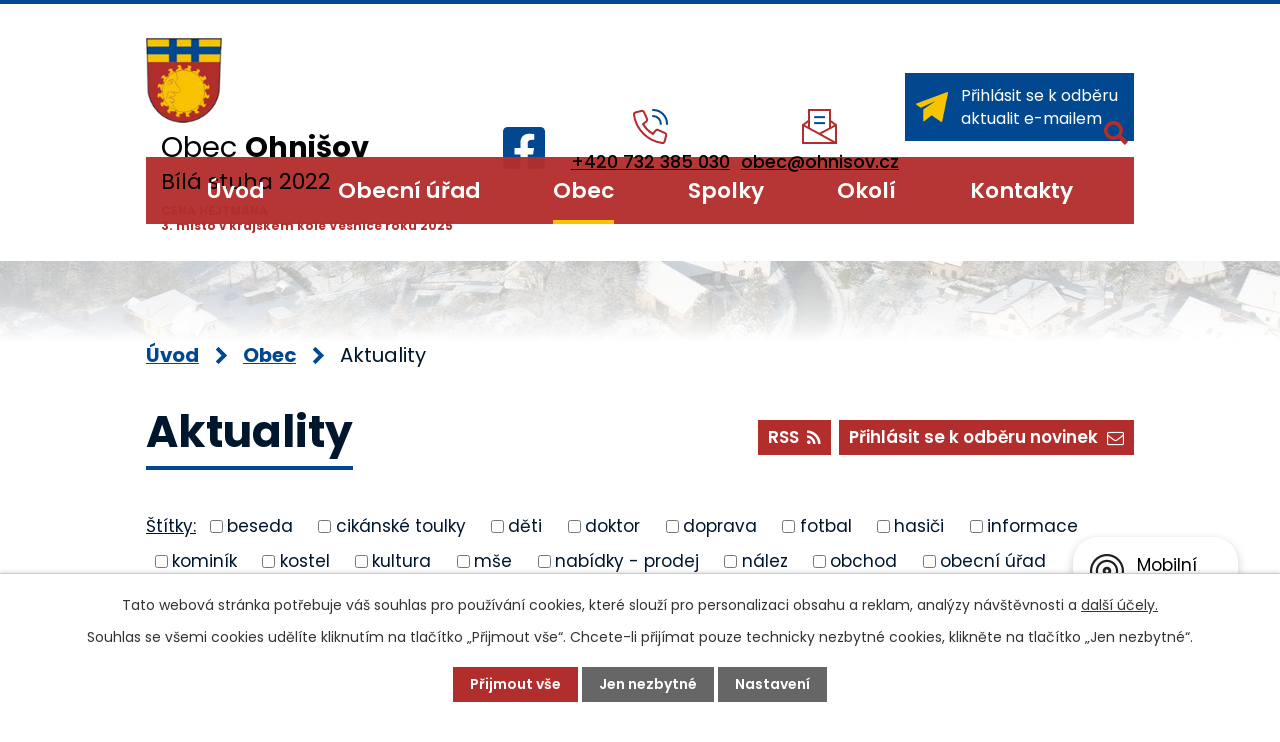

--- FILE ---
content_type: text/html; charset=utf-8
request_url: https://www.ohnisov.cz/aktuality?paginator-page=3&multiTagsRenderer-tags=PO%C5%A0TA
body_size: 13807
content:
<!DOCTYPE html>
<html lang="cs" data-lang-system="cs">
	<head>



		<!--[if IE]><meta http-equiv="X-UA-Compatible" content="IE=EDGE"><![endif]-->
			<meta name="viewport" content="width=device-width, initial-scale=1, user-scalable=yes">
			<meta http-equiv="content-type" content="text/html; charset=utf-8" />
			<meta name="robots" content="index,follow" />
			<meta name="author" content="Antee s.r.o." />
			<meta name="description" content="Obec Ohnišov se nachází v okrese Rychnov nad Kněžnou, kraj Královéhradecký. Ohnišov je podhorská vesnice a je začleněna do dvou mikroregionů: Region Orlické hory a Region Novoměstsko." />
			<meta name="keywords" content="Obec Ohnišov" />
			<meta name="viewport" content="width=device-width, initial-scale=1, user-scalable=yes" />
<title>Aktuality | Obec Ohnišov</title>

		<link rel="stylesheet" type="text/css" href="https://cdn.antee.cz/jqueryui/1.8.20/css/smoothness/jquery-ui-1.8.20.custom.css?v=2" integrity="sha384-969tZdZyQm28oZBJc3HnOkX55bRgehf7P93uV7yHLjvpg/EMn7cdRjNDiJ3kYzs4" crossorigin="anonymous" />
		<link rel="stylesheet" type="text/css" href="/style.php?nid=UVZK&amp;ver=1765958560" />
		<link rel="stylesheet" type="text/css" href="/css/libs.css?ver=1765964607" />
		<link rel="stylesheet" type="text/css" href="https://cdn.antee.cz/genericons/genericons/genericons.css?v=2" integrity="sha384-DVVni0eBddR2RAn0f3ykZjyh97AUIRF+05QPwYfLtPTLQu3B+ocaZm/JigaX0VKc" crossorigin="anonymous" />

		<script src="/js/jquery/jquery-3.0.0.min.js" ></script>
		<script src="/js/jquery/jquery-migrate-3.1.0.min.js" ></script>
		<script src="/js/jquery/jquery-ui.min.js" ></script>
		<script src="/js/jquery/jquery.ui.touch-punch.min.js" ></script>
		<script src="/js/libs.min.js?ver=1765964607" ></script>
		<script src="/js/ipo.min.js?ver=1765964596" ></script>
			<script src="/js/locales/cs.js?ver=1765958560" ></script>

			<script src='https://www.google.com/recaptcha/api.js?hl=cs&render=explicit' ></script>

		<link href="/aktuality?action=atom" type="application/atom+xml" rel="alternate" title="Aktuality">
		<link href="/uredni-deska?action=atom" type="application/atom+xml" rel="alternate" title="Úřední deska">
		<link href="/zpravodaj?action=atom" type="application/atom+xml" rel="alternate" title="Zpravodaj">
		<link href="/obecni-rozhlas?action=atom" type="application/atom+xml" rel="alternate" title="Hlášení rozhlasu">
		<link href="/dotace-archiv?action=atom" type="application/atom+xml" rel="alternate" title="Dotace - archiv">
		<link href="/terminy-svozu?action=atom" type="application/atom+xml" rel="alternate" title="Termíny svozů">
		<link href="/uspechy-obce?action=atom" type="application/atom+xml" rel="alternate" title="Úspěchy obce">
<meta name="format-detection" content="telephone=no">
<link rel="preconnect" href="https://fonts.googleapis.com">
<link rel="preconnect" href="https://fonts.gstatic.com" crossorigin>
<link href="https://fonts.googleapis.com/css2?family=Poppins:wght@400;500;600;700&amp;display=fallback" rel="stylesheet">
<link href="/image.php?nid=810&amp;oid=9803579&amp;width=29" rel="icon" type="image/png">
<link rel="shortcut icon" href="/image.php?nid=810&amp;oid=9803579&amp;width=29">
<script>
ipo.api.live("body", function(el){
//přesun vyhledávání
$(el).find(".elasticSearchForm").appendTo(".header-fulltext");
//funkce pro zobrazování, skrývání vyhledávání a ovládání na desktopu
$(el).find(".elasticSearchForm input[type='text']").on("click change focus", function() {
if ( $(this).val() )
{
$(el).find(".elasticSearchForm").addClass("active");
}
else
{
$(el).find(".elasticSearchForm").removeClass("active");
}
});
});
//funkce pro zobrazování a skrývání vyhledávání
ipo.api.live(".header-fulltext > a", function(el){
var ikonaLupa = $(el).find(".ikona-lupa");
$(el).click(function(e) {
e.preventDefault();
$(this).toggleClass("search-active");
$("body").toggleClass("search-active");
if($(this).hasClass("search-active"))
{
$(ikonaLupa).text('X');
$(ikonaLupa).attr("title","Zavřít vyhledávání");
}
else
{
$(this).removeClass("search-active");
$("body").removeClass("search-active");
$(ikonaLupa).attr("title","Otevřít vyhledávání");
$(".elasticSearchForm input[type=text]").val("");
}
$(".elasticSearchForm input[type=text]").focus();
});
});
//zjištění počet položek submenu
ipo.api.live('#ipotopmenuwrapper ul.topmenulevel2', function(el) {
$(el).find("> li").each(function( index, es ) {
if(index == 9)
{
$(el).addClass("two-column");
}
});
});
//označení položek, které mají submenu
ipo.api.live('#ipotopmenu ul.topmenulevel1 li.topmenuitem1', function(el) {
var submenu = $(el).find("ul.topmenulevel2");
if (window.innerWidth <= 1024)
{
if (submenu.length)
{
$(el).addClass("hasSubmenu");
$(el).find("> a").after("<span class='open-submenu' />");
}
}
});
//wrapnutí spanu do poležek první úrovně
ipo.api.live('#ipotopmenu ul.topmenulevel1 li.topmenuitem1 > a', function(el) {
if (window.innerWidth <= 1024)
{
$(el).wrapInner("<span>");
}
});
//rozbaleni menu
$(function() {
if (window.innerWidth <= 1024)
{
$(".topmenulevel1 > li.hasSubmenu").each(function( index, es ) {
if( $(es).hasClass("active") )
{
$(".topmenulevel1 > li.hasSubmenu.active ul.topmenulevel2").css("display","block");
$(".topmenulevel1 > li.hasSubmenu.active .open-submenu").addClass("see-more");
}
$(es).find(".open-submenu").click(function(e) {
if( $(es).hasClass("active") && $(this).hasClass("see-more") )
{
$(this).removeClass("see-more");
$(es).find("ul.topmenulevel2").css("display","none");
}
else{
$(this).toggleClass("see-more");
if($(this).hasClass("see-more")) {
$("ul.topmenulevel2").css("display","none");
$(this).next("ul.topmenulevel2").css("display","block");
$(".topmenulevel1 > li > a").removeClass("see-more");
$(this).addClass("see-more");
} else {
$(this).removeClass("see-more");
$(this).next("ul.topmenulevel2").css("display","none");
}
}
});
});
}
});
ipo.api.live("body", function(el){
//přidání třídy action-button
$(el).find(".backlink").addClass("action-button");
//přesun patičky
$(el).find("#ipocopyright").insertAfter("#ipocontainer");
});
</script>


<link rel="preload" href="/image.php?nid=810&amp;oid=9803580&amp;width=95" as="image">
	</head>

	<body id="page44381" class="subpage44381 subpage4977770"
			
			data-nid="810"
			data-lid="CZ"
			data-oid="44381"
			data-layout-pagewidth="1024"
			
			data-slideshow-timer="3"
			
						
				
				data-layout="responsive" data-viewport_width_responsive="1024"
			>



							<div id="snippet-cookiesConfirmation-euCookiesSnp">			<div id="cookieChoiceInfo" class="cookie-choices-info template_1">
					<p>Tato webová stránka potřebuje váš souhlas pro používání cookies, které slouží pro personalizaci obsahu a reklam, analýzy návštěvnosti a 
						<a class="cookie-button more" href="https://navody.antee.cz/cookies" target="_blank">další účely.</a>
					</p>
					<p>
						Souhlas se všemi cookies udělíte kliknutím na tlačítko „Přijmout vše“. Chcete-li přijímat pouze technicky nezbytné cookies, klikněte na tlačítko „Jen nezbytné“.
					</p>
				<div class="buttons">
					<a class="cookie-button action-button ajax" id="cookieChoiceButton" rel=”nofollow” href="/aktuality?multiTagsRenderer-tags=PO%C5%A0TA&amp;paginator-page=3&amp;do=cookiesConfirmation-acceptAll">Přijmout vše</a>
					<a class="cookie-button cookie-button--settings action-button ajax" rel=”nofollow” href="/aktuality?multiTagsRenderer-tags=PO%C5%A0TA&amp;paginator-page=3&amp;do=cookiesConfirmation-onlyNecessary">Jen nezbytné</a>
					<a class="cookie-button cookie-button--settings action-button ajax" rel=”nofollow” href="/aktuality?multiTagsRenderer-tags=PO%C5%A0TA&amp;paginator-page=3&amp;do=cookiesConfirmation-openSettings">Nastavení</a>
				</div>
			</div>
</div>				<div id="ipocontainer">

			<div class="menu-toggler">

				<span>Menu</span>
				<span class="genericon genericon-menu"></span>
			</div>

			<span id="back-to-top">

				<i class="fa fa-angle-up"></i>
			</span>

			<div id="ipoheader">

				<div class="header-inner__container">
	<div class="row header-inner flex-container layout-container">
		<div class="logo">
			<a title="Obec Ohnišov" href="/" class="header-logo">
				<span class="znak">
					<img src="/image.php?nid=810&amp;oid=9803580&amp;width=95" width="95" height="106" alt="Obec Ohnišov">
				</span>
				<span class="nazev-obce">
					<span>Obec <strong>Ohnišov</strong></span>
					<span>Bílá stuha 2022</span>
					<span class="oceneni-hejtman">CENA HEJTMANA<br> 3. místo v krajském kole Vesnice roku 2025</span>
				</span>
			</a>
		</div>
		<div class="header-fb">
			<a title="Najdete nás na Facebooku" class="tooltip" href="https://www.facebook.com/profile.php?id=100057436209680" target="_blank" rel="noopener noreferrer">
				<svg xmlns="http://www.w3.org/2000/svg" width="42.2" height="42.2" viewbox="0 0 42.2 42.2"><path data-name="Icon awesome-facebook-square" d="M37.7 2.3H4.5A4.5 4.5 0 0 0 0 6.8v33.1a4.5 4.5 0 0 0 4.5 4.6h13V30h-6v-6.7h6v-5.2c0-5.8 3.4-9 8.8-9a36 36 0 0 1 5.2.4v5.7h-3c-2.8 0-3.7 1.8-3.7 3.7v4.4h6.4l-1 6.7h-5.4v14.4h12.9a4.5 4.5 0 0 0 4.5-4.6V6.8a4.5 4.5 0 0 0-4.5-4.5Z" transform="translate(0 -2.3)" fill="#014890"></path></svg>
				<span>Facebook</span>
			</a>
		</div>
		<div class="header-kontakt flex-container">
			<a href="tel:+420732385030">
				<svg xmlns="http://www.w3.org/2000/svg" width="34.5" height="34.5" viewbox="0 0 34.5 34.5"><g fill="none" stroke-linecap="square" stroke-miterlimit="10" stroke-width="2"><path data-name="Path 233" d="M28 2a13.6 13.6 0 0 1 13.6 13.6" transform="translate(1 1) translate(-9.1 -2)" stroke="#014890"></path><path data-name="Path 234" d="M28 10a7.5 7.5 0 0 1 7.5 7.5" transform="translate(1 1) translate(-9.1 -4)" stroke="#014890"></path><path data-name="Path 235" d="m24.2 22.6-2.6 3.2a27.3 27.3 0 0 1-9.7-9.7l3.2-2.6a2.2 2.2 0 0 0 .7-2.6l-3-6.6a2.2 2.2 0 0 0-2.5-1.2L4.7 4.5A2.2 2.2 0 0 0 3 7a32.6 32.6 0 0 0 27.7 27.7 2.2 2.2 0 0 0 2.5-1.6l1.4-5.6a2.2 2.2 0 0 0-1.2-2.6l-6.6-3a2.2 2.2 0 0 0-2.6.7Z" transform="translate(1 1) translate(-3 -2.2)" stroke="#b22e2c"></path></g></svg>
				<span>+420 732 385 030</span>
			</a>
			<a href="mailto:obec@ohnisov.cz">
				<svg xmlns="http://www.w3.org/2000/svg" width="35.2" height="35.2" viewbox="0 0 35.2 35.2"><g transform="translate(1 1)" fill="none" stroke-miterlimit="10" stroke-width="2"><path data-name="Path 236" d="m8 16.2-6 4.4v18.1h33.2V20.6l-6-4.4" transform="translate(-2 -5.5)" stroke="#b22e2c"></path><path data-name="Path 237" d="M10 20.4V2h21.1v18.4" transform="translate(-4 -2)" stroke="#b22e2c"></path><path data-name="Line 18" transform="translate(.2 15.2)" stroke="#b22e2c" d="M0 0 33 18"></path><path data-name="Line 19" transform="translate(16.2 15.2)" stroke="#b22e2c" d="M17 0 0 9"></path><path data-name="Line 20" transform="translate(12.2 7.2)" stroke="#014890" stroke-linecap="square" d="M0 0 9 0"></path><path data-name="Line 21" transform="translate(12.2 13.2)" stroke="#014890" stroke-linecap="square" d="M0 0 9 0"></path></g></svg>
				<span>obec@ohnisov.cz</span>
			</a>
		</div>
		<div class="header-odber">
			<a class="action-button" href="/aktuality?action=addSubscriber">
				<svg xmlns="http://www.w3.org/2000/svg" width="31.4" height="30" viewbox="0 0 31.4 30"><path data-name="Path 238" d="M33.4 3.6a.7.7 0 0 0-.1-.3.8.8 0 0 0-.2-.1.6.6 0 0 0 0-.1.7.7 0 0 0-.3 0 .7.7 0 0 0-.2 0 .7.7 0 0 0-.1 0l-30 11.4a.7.7 0 0 0-.2 1.2l4.4 3.1 14.6-6.9-12.2 8.6v11a.7.7 0 0 0 .4.7.7.7 0 0 0 .3 0 .7.7 0 0 0 .5-.1l7-5.8 9.2 6.5a.7.7 0 0 0 1.2-.4l5.7-28.5v-.1a.7.7 0 0 0 0-.2Z" fill="#f8c301" transform="translate(-2 -3)"></path></svg>
				<span>Přihlásit se k odběru <br>aktualit e-mailem</span>
			</a>
		</div>
		<div class="header-fulltext">
			<a href="#"><span title="Otevřít vyhledávání" class="ikona-lupa">Ikona</span></a>
		</div>
	</div>
</div>



<div class="subpage-background">
	
		 
		<div class="boxImage">
			<div style="background-image:url(/image.php?oid=10557052&amp;nid=810&amp;width=2000);">image</div>
		</div>
		 
		
	
</div>			</div>

			<div id="ipotopmenuwrapper">

				<div id="ipotopmenu">
<h4 class="hiddenMenu">Horní menu</h4>
<ul class="topmenulevel1"><li class="topmenuitem1 noborder" id="ipomenu9783836"><a href="/">Úvod</a></li><li class="topmenuitem1" id="ipomenu44374"><a href="/obecni-urad">Obecní úřad</a><ul class="topmenulevel2"><li class="topmenuitem2" id="ipomenu44375"><a href="/zakladni-informace">Základní informace</a></li><li class="topmenuitem2" id="ipomenu44376"><a href="/popis-uradu">Popis úřadu</a></li><li class="topmenuitem2" id="ipomenu4917038"><a href="/povinne-informace">Povinně zveřejňované informace</a></li><li class="topmenuitem2" id="ipomenu44377"><a href="/poskytovani-informaci">Poskytování informací, příjem podání</a><ul class="topmenulevel3"><li class="topmenuitem3" id="ipomenu2148156"><a href="/poskytnute-info">Informace poskytnuté na základě žádosti</a></li></ul></li><li class="topmenuitem2" id="ipomenu44380"><a href="/e-podatelna">Elektronická podatelna</a></li><li class="topmenuitem2" id="ipomenu44378"><a href="/vyhlasky-zakony">Vyhlášky (poplatky), předpisy, směrnice, řády, ceníky, usnesení zastupitelstva, zákony</a></li><li class="topmenuitem2" id="ipomenu1214821"><a href="/uredni-deska">Úřední deska</a></li><li class="topmenuitem2" id="ipomenu1776117"><a href="/zaverecni-ucet">Závěrečný účet obce</a></li><li class="topmenuitem2" id="ipomenu9799547"><a href="https://cro.justice.cz/" target="_blank">Registr oznámení</a></li><li class="topmenuitem2" id="ipomenu5650567"><a href="/verejne-zakazky">Veřejné zakázky</a></li><li class="topmenuitem2" id="ipomenu4280034"><a href="/zadosti-formulare">Žádosti a formuláře</a></li><li class="topmenuitem2" id="ipomenu1589287"><a href="/czechpoint">Czechpoint</a></li></ul></li><li class="topmenuitem1 active" id="ipomenu4977770"><a href="/obec">Obec</a><ul class="topmenulevel2"><li class="topmenuitem2 active" id="ipomenu44381"><a href="/aktuality">Aktuality</a></li><li class="topmenuitem2" id="ipomenu4133216"><a href="/zpravodaj">Zpravodaj</a></li><li class="topmenuitem2" id="ipomenu4924121"><a href="/obecni-rozhlas">Hlášení rozhlasu</a></li><li class="topmenuitem2" id="ipomenu4917200"><a href="/fotogalerie">Fotogalerie</a></li><li class="topmenuitem2" id="ipomenu8756821"><a href="/fotbalove-hriste-kabiny">Fotbalové hřiště - kabiny</a></li><li class="topmenuitem2" id="ipomenu3973719"><a href="/pracovni-doby">Otevírací doby</a></li><li class="topmenuitem2" id="ipomenu2649557"><a href="/odpadove-hospodarstvi">Odpadové hospodářství</a></li><li class="topmenuitem2" id="ipomenu5044104"><a href="/mistni-knihovna">Místní knihovna</a></li><li class="topmenuitem2" id="ipomenu9784007"><a href="https://www.zsamsohnisov.cz/" target="_blank">ZŠ a MŠ</a></li><li class="topmenuitem2" id="ipomenu7999022"><a href="/dokumenty">Dokumenty</a></li><li class="topmenuitem2" id="ipomenu10404812"><a href="/dotace">Dotace</a></li><li class="topmenuitem2" id="ipomenu6251052"><a href="/gdpr">GDPR</a></li><li class="topmenuitem2" id="ipomenu5533218"><a href="/uzemni-planovani">Územní plánování</a></li><li class="topmenuitem2" id="ipomenu8329071"><a href="/mobilni-rozhlas">Mobilní Rozhlas</a></li><li class="topmenuitem2" id="ipomenu11736368"><a href="/kostel">KOSTEL</a></li></ul></li><li class="topmenuitem1" id="ipomenu4954705"><a href="/spolky-a-kluby">Spolky</a><ul class="topmenulevel2"><li class="topmenuitem2" id="ipomenu4924791"><a href="http://www.ohnivacek.cz/" target="_blank">SDH Ohnišov</a></li><li class="topmenuitem2" id="ipomenu6812161"><a href="https://www.skohajo.cz/" target="_blank">SK Ohájo Ohnišov, z.s.</a></li><li class="topmenuitem2" id="ipomenu4924804"><a href="/klub-toulky">Sportovní klub TOULKY</a></li><li class="topmenuitem2" id="ipomenu1227756"><a href="/myslivci">Myslivecké sdružení</a></li><li class="topmenuitem2" id="ipomenu7317737"><a href="https://www.facebook.com/groups/klubohnivec/" target="_blank">Dětský klub Ohnivec</a></li></ul></li><li class="topmenuitem1" id="ipomenu4954903"><a href="/virtual-prohlidka">Okolí</a><ul class="topmenulevel2"><li class="topmenuitem2" id="ipomenu4954908"><a href="http://www.virtualtravel.cz/export/ohnisov" target="_blank">Virtuální prohlídka</a></li></ul></li><li class="topmenuitem1" id="ipomenu9783856"><a href="/kontakty">Kontakty</a></li></ul>
					<div class="cleartop"></div>
				</div>
			</div>
			<div id="ipomain">
				<div class="elasticSearchForm elasticSearch-container" id="elasticSearch-form-9825772" >
	<h4 class="newsheader">Vyhledat</h4>
	<div class="newsbody">
<form action="/aktuality?multiTagsRenderer-tags=PO%C5%A0TA&amp;paginator-page=3&amp;do=mainSection-elasticSearchForm-9825772-form-submit" method="post" id="frm-mainSection-elasticSearchForm-9825772-form">
<label hidden="" for="frmform-q">Fulltextové vyhledávání</label><input type="text" placeholder="Vyhledat v textu" autocomplete="off" name="q" id="frmform-q" value=""> 			<input type="submit" value="Hledat" class="action-button">
			<div class="elasticSearch-autocomplete"></div>
</form>
	</div>
</div>

<script >

	app.index.requireElasticSearchAutocomplete('frmform-q', "\/vyhledat?do=autocomplete");
</script>

				<div id="ipomainframe">
					<div id="ipopage">
<div id="iponavigation">
	<h5 class="hiddenMenu">Drobečková navigace</h5>
	<p>
			<a href="/">Úvod</a> <span class="separator">&gt;</span>
			<a href="/obec">Obec</a> <span class="separator">&gt;</span>
			<span class="currentPage">Aktuality</span>
	</p>

</div>
						<div class="ipopagetext">
							<div class="blog view-default content divided_bg with-subscribe">
								
								<h1>Aktuality</h1>

<div id="snippet--flash"></div>
								
																	
<div class="subscribe-toolbar">
		<a href="/aktuality?action=addSubscriber" class="action-button"><i class="fa fa-envelope-o"></i> Přihlásit se k odběru novinek</a>
	<a href="/aktuality?action=atom" class="action-button tooltip" data-tooltip-content="#tooltip-content"><i class="fa fa-rss"></i> RSS</a>
	<div class="tooltip-wrapper">

		<span id="tooltip-content">Více informací naleznete <a href=/aktuality?action=rssGuide>zde</a>.</span>
	</div>
</div>
<hr class="cleaner">
	<div class="paragraph">
					</div>
			<div class="tags table-row auto type-tags">
<form action="/aktuality?multiTagsRenderer-tags=PO%C5%A0TA&amp;paginator-page=3&amp;do=multiTagsRenderer-multiChoiceTags-submit" method="post" id="frm-multiTagsRenderer-multiChoiceTags">
			<a class="box-by-content" href="/aktuality?paginator-page=3" title="Ukázat všechny články">Štítky:</a>
<span><input type="checkbox" name="tags[]" id="frm-multiTagsRenderer-multiChoiceTagsiChoiceTags-tags-0" value="beseda"><label for="frm-multiTagsRenderer-multiChoiceTagsiChoiceTags-tags-0">beseda</label><br></span><span><input type="checkbox" name="tags[]" id="frm-multiTagsRenderer-multiChoiceTagsiChoiceTags-tags-1" value="cikánské toulky"><label for="frm-multiTagsRenderer-multiChoiceTagsiChoiceTags-tags-1">cikánské toulky</label><br></span><span><input type="checkbox" name="tags[]" id="frm-multiTagsRenderer-multiChoiceTagsiChoiceTags-tags-2" value="děti"><label for="frm-multiTagsRenderer-multiChoiceTagsiChoiceTags-tags-2">děti</label><br></span><span><input type="checkbox" name="tags[]" id="frm-multiTagsRenderer-multiChoiceTagsiChoiceTags-tags-3" value="doktor"><label for="frm-multiTagsRenderer-multiChoiceTagsiChoiceTags-tags-3">doktor</label><br></span><span><input type="checkbox" name="tags[]" id="frm-multiTagsRenderer-multiChoiceTagsiChoiceTags-tags-4" value="doprava"><label for="frm-multiTagsRenderer-multiChoiceTagsiChoiceTags-tags-4">doprava</label><br></span><span><input type="checkbox" name="tags[]" id="frm-multiTagsRenderer-multiChoiceTagsiChoiceTags-tags-5" value="fotbal"><label for="frm-multiTagsRenderer-multiChoiceTagsiChoiceTags-tags-5">fotbal</label><br></span><span><input type="checkbox" name="tags[]" id="frm-multiTagsRenderer-multiChoiceTagsiChoiceTags-tags-6" value="hasiči"><label for="frm-multiTagsRenderer-multiChoiceTagsiChoiceTags-tags-6">hasiči</label><br></span><span><input type="checkbox" name="tags[]" id="frm-multiTagsRenderer-multiChoiceTagsiChoiceTags-tags-7" value="informace"><label for="frm-multiTagsRenderer-multiChoiceTagsiChoiceTags-tags-7">informace</label><br></span><span><input type="checkbox" name="tags[]" id="frm-multiTagsRenderer-multiChoiceTagsiChoiceTags-tags-8" value="kominík"><label for="frm-multiTagsRenderer-multiChoiceTagsiChoiceTags-tags-8">kominík</label><br></span><span><input type="checkbox" name="tags[]" id="frm-multiTagsRenderer-multiChoiceTagsiChoiceTags-tags-9" value="kostel"><label for="frm-multiTagsRenderer-multiChoiceTagsiChoiceTags-tags-9">kostel</label><br></span><span><input type="checkbox" name="tags[]" id="frm-multiTagsRenderer-multiChoiceTagsiChoiceTags-tags-10" value="kultura"><label for="frm-multiTagsRenderer-multiChoiceTagsiChoiceTags-tags-10">kultura</label><br></span><span><input type="checkbox" name="tags[]" id="frm-multiTagsRenderer-multiChoiceTagsiChoiceTags-tags-11" value="mše"><label for="frm-multiTagsRenderer-multiChoiceTagsiChoiceTags-tags-11">mše</label><br></span><span><input type="checkbox" name="tags[]" id="frm-multiTagsRenderer-multiChoiceTagsiChoiceTags-tags-12" value="nabídky - prodej"><label for="frm-multiTagsRenderer-multiChoiceTagsiChoiceTags-tags-12">nabídky - prodej</label><br></span><span><input type="checkbox" name="tags[]" id="frm-multiTagsRenderer-multiChoiceTagsiChoiceTags-tags-13" value="nález"><label for="frm-multiTagsRenderer-multiChoiceTagsiChoiceTags-tags-13">nález</label><br></span><span><input type="checkbox" name="tags[]" id="frm-multiTagsRenderer-multiChoiceTagsiChoiceTags-tags-14" value="obchod"><label for="frm-multiTagsRenderer-multiChoiceTagsiChoiceTags-tags-14">obchod</label><br></span><span><input type="checkbox" name="tags[]" id="frm-multiTagsRenderer-multiChoiceTagsiChoiceTags-tags-15" value="obecní úřad"><label for="frm-multiTagsRenderer-multiChoiceTagsiChoiceTags-tags-15">obecní úřad</label><br></span><span><input type="checkbox" name="tags[]" id="frm-multiTagsRenderer-multiChoiceTagsiChoiceTags-tags-16" value="obecní vodovod"><label for="frm-multiTagsRenderer-multiChoiceTagsiChoiceTags-tags-16">obecní vodovod</label><br></span><span><input type="checkbox" name="tags[]" id="frm-multiTagsRenderer-multiChoiceTagsiChoiceTags-tags-17" value="odpady"><label for="frm-multiTagsRenderer-multiChoiceTagsiChoiceTags-tags-17">odpady</label><br></span><span><input type="checkbox" name="tags[]" id="frm-multiTagsRenderer-multiChoiceTagsiChoiceTags-tags-18" value="odstávka el. energie"><label for="frm-multiTagsRenderer-multiChoiceTagsiChoiceTags-tags-18">odstávka el. energie</label><br></span><span><input type="checkbox" name="tags[]" id="frm-multiTagsRenderer-multiChoiceTagsiChoiceTags-tags-19" value="Ohniváček"><label for="frm-multiTagsRenderer-multiChoiceTagsiChoiceTags-tags-19">Ohniváček</label><br></span><span><input type="checkbox" name="tags[]" id="frm-multiTagsRenderer-multiChoiceTagsiChoiceTags-tags-20" checked value="POŠTA"><label for="frm-multiTagsRenderer-multiChoiceTagsiChoiceTags-tags-20">POŠTA</label><br></span><span><input type="checkbox" name="tags[]" id="frm-multiTagsRenderer-multiChoiceTagsiChoiceTags-tags-21" value="pozvánky"><label for="frm-multiTagsRenderer-multiChoiceTagsiChoiceTags-tags-21">pozvánky</label><br></span><span><input type="checkbox" name="tags[]" id="frm-multiTagsRenderer-multiChoiceTagsiChoiceTags-tags-22" value="prodejna"><label for="frm-multiTagsRenderer-multiChoiceTagsiChoiceTags-tags-22">prodejna</label><br></span><span><input type="checkbox" name="tags[]" id="frm-multiTagsRenderer-multiChoiceTagsiChoiceTags-tags-23" value="škola"><label for="frm-multiTagsRenderer-multiChoiceTagsiChoiceTags-tags-23">škola</label><br></span><span><input type="checkbox" name="tags[]" id="frm-multiTagsRenderer-multiChoiceTagsiChoiceTags-tags-24" value="služby"><label for="frm-multiTagsRenderer-multiChoiceTagsiChoiceTags-tags-24">služby</label><br></span><span><input type="checkbox" name="tags[]" id="frm-multiTagsRenderer-multiChoiceTagsiChoiceTags-tags-25" value="sport"><label for="frm-multiTagsRenderer-multiChoiceTagsiChoiceTags-tags-25">sport</label><br></span><span><input type="checkbox" name="tags[]" id="frm-multiTagsRenderer-multiChoiceTagsiChoiceTags-tags-26" value="úřad"><label for="frm-multiTagsRenderer-multiChoiceTagsiChoiceTags-tags-26">úřad</label><br></span><span><input type="checkbox" name="tags[]" id="frm-multiTagsRenderer-multiChoiceTagsiChoiceTags-tags-27" value="válka na Ukrajině"><label for="frm-multiTagsRenderer-multiChoiceTagsiChoiceTags-tags-27">válka na Ukrajině</label><br></span><span><input type="checkbox" name="tags[]" id="frm-multiTagsRenderer-multiChoiceTagsiChoiceTags-tags-28" value="Velikonoce"><label for="frm-multiTagsRenderer-multiChoiceTagsiChoiceTags-tags-28">Velikonoce</label><br></span><span><input type="checkbox" name="tags[]" id="frm-multiTagsRenderer-multiChoiceTagsiChoiceTags-tags-29" value="voda"><label for="frm-multiTagsRenderer-multiChoiceTagsiChoiceTags-tags-29">voda</label><br></span><span><input type="checkbox" name="tags[]" id="frm-multiTagsRenderer-multiChoiceTagsiChoiceTags-tags-30" value="volby"><label for="frm-multiTagsRenderer-multiChoiceTagsiChoiceTags-tags-30">volby</label><br></span><span><input type="checkbox" name="tags[]" id="frm-multiTagsRenderer-multiChoiceTagsiChoiceTags-tags-31" value="ztráty a nálezy"><label for="frm-multiTagsRenderer-multiChoiceTagsiChoiceTags-tags-31">ztráty a nálezy</label><br></span> <input type="submit" class="action-button" name="filter" id="frmmultiChoiceTags-filter" value="Filtrovat"> </form>
	</div>
	<script >
	$(document).ready(function() {
		$('.tags-selection select[multiple]').select2({
			placeholder: 'Vyberte štítky',
		  	width: '300px'
		});
		$('#frmmultiSelectTags-tags').change(function() {
			$('#frm-multiTagsRenderer-multiSelectTags input[type="submit"]').click();
		});
		$('#frm-multiTagsRenderer-multiChoiceTags input[type="checkbox"]').change(function() {
			$('#frm-multiTagsRenderer-multiChoiceTags input[type="submit"]').click();
		});
	})
</script>
<div class="content-paginator clearfix">
	<div class="content-paginator-wrapper">
		<a href="/aktuality?paginator-page=2&amp;multiTagsRenderer-tags=PO%C5%A0TA" class="paginator-prev paginator-button" title="Novější" rel="prev">
			<span class="paginator-button-icon">&larr;</span><span class="paginator-button-text">Novější</span>
		</a>
			<a href="/aktuality?multiTagsRenderer-tags=PO%C5%A0TA" class="paginator-step"  style="max-width: 103px">
				1
			</a>
			<a href="/aktuality?paginator-page=2&amp;multiTagsRenderer-tags=PO%C5%A0TA" class="paginator-step" rel="prev" style="max-width: 103px">
				2
			</a>
			<span class="paginator-current" style="max-width: 103px">3</span>
			<a href="/aktuality?paginator-page=4&amp;multiTagsRenderer-tags=PO%C5%A0TA" class="paginator-step" rel="next" style="max-width: 103px">
				4
			</a>
			<a href="/aktuality?paginator-page=5&amp;multiTagsRenderer-tags=PO%C5%A0TA" class="paginator-step"  style="max-width: 103px">
				5
			</a>
		<a href="/aktuality?paginator-page=4&amp;multiTagsRenderer-tags=PO%C5%A0TA" class="paginator-next paginator-button" title="Starší" rel="next">
			<span class="paginator-button-text">Starší</span><span class="paginator-button-icon">&rarr;</span>
		</a>
	</div>
</div>


<div class="articles">
		<div class="article" data-article-id="504487" data-article-tags="POŠTA, informace">
			<h2><a href="/aktuality/oznameni-ceska-posta">Oznámení - Česká pošta</a></h2>
			<p class="dueDate">

				<span>Datum konání: 6. 11. 2020</span>
			</p>
			<div class="articleText">
					<a href="/aktuality/oznameni-ceska-posta">
						<img alt="Oznámení Česká pošta, s.p." class="show-detail rightFloat introImage" loading="lazy" width="238" height="182" data-src="/image.php?nid=810&amp;oid=5835110&amp;width=238&amp;height=182">
					</a>
				<p>V pátek 6.11.2020 bude mít pobočka České pošty, s.p. v Ohnišově z provozních důvodů ZAVŘENO. </p>
				<a href="/aktuality/oznameni-ceska-posta" class="morelink action-button">
					Více
				</a>
			</div>
			<hr class="cleaner">
					<div class="leftFooter">
				<span class="author">Autor: LDr</span>
					<span class="published">Publikováno 5. 11. 2020 9:27</span>
			</div>
				<div class="rightFooter">
				</div>
				<hr class="cleaner">
	</div>
		<div class="article" data-article-id="491436" data-article-tags="POŠTA, informace, obchod, úřad">
			<h2><a href="/aktuality/omezeni-planovana-odstavka-dodavky-elektriny-dne-1692020">Omezení - PLÁNOVANÁ ODSTÁVKA DODÁVKY ELEKTŘINY DNE 16.9.2020</a></h2>
			<p class="dueDate">

				<span>Datum konání: 16. 9. 2020</span>
			</p>
			<div class="articleText">
				<p>Z důvodu plánované odstávky el. energie v části obce (viz níže) bude mít Obecní úřad Ohnišov 16.9.2020 celý den ZAVŘENO. Ze stejného důvodu bude tento den ZAVŘENA i pobočka České pošty a v obchodě se smíšeným zbožím budou prodávat pouze od 7 do 10.30 hodin. </p>
				<a href="/aktuality/omezeni-planovana-odstavka-dodavky-elektriny-dne-1692020" class="morelink action-button">
					Více
				</a>
			</div>
			<hr class="cleaner">
					<div class="leftFooter">
				<span class="author">Autor: LDr</span>
					<span class="published">Publikováno 14. 9. 2020 13:19</span>
			</div>
				<div class="rightFooter">
				</div>
				<hr class="cleaner">
	</div>
		<div class="article" data-article-id="474889" data-article-tags="POŠTA, informace, obecní úřad">
			<h2><a href="/aktuality/pripomenuti-odstavka-el-energie-a-souvisejici-omezeni">Připomenutí - odstávka el. energie a související omezení</a></h2>
			<p class="dueDate">

				<span>Datum konání: 24. 6. 2020</span>
			</p>
			<div class="articleText">
				<p></p>
				<a href="/aktuality/pripomenuti-odstavka-el-energie-a-souvisejici-omezeni" class="morelink action-button">
					Více
				</a>
			</div>
			<hr class="cleaner">
					<div class="leftFooter">
				<span class="author">Autor: LDr</span>
					<span class="published">Publikováno 22. 6. 2020 13:01</span>
			</div>
				<div class="rightFooter">
				</div>
				<hr class="cleaner">
	</div>
		<div class="article" data-article-id="448849" data-article-tags="POŠTA, informace">
			<h2><a href="/aktuality/oznameni-koronavirus">Oznámení - koronavirus</a></h2>
			<p class="dueDate">

				<span>Datum konání: 18. 3. 2020</span>
				<span> - 6. 4. 2020</span>
			</p>
			<div class="articleText">
				<p>Oznamujeme občanům, že na základě rozhodnutí vlády a z rozhodnutí hejtmana Královéhradeckého kraje je povinné nošení roušek nebo podobných ochranných prostředků dýchacích cest na veřejnosti. Od čtvrtka 19.3.</p>
				<a href="/aktuality/oznameni-koronavirus" class="morelink action-button">
					Více
				</a>
			</div>
			<hr class="cleaner">
					<div class="leftFooter">
				<span class="author">Autor: LDr</span>
					<span class="published">Publikováno 18. 3. 2020 15:54</span>
			</div>
				<div class="rightFooter">
				</div>
				<hr class="cleaner">
	</div>
		<div class="article" data-article-id="421167" data-article-tags="POŠTA">
			<h2><a href="/aktuality/zmena-oteviraci-doby-pobocky-ceske-posty-v-ohnisove-312-5122019">Změna otevírací doby pobočky České pošty v Ohnišově 3.12.-5.12.2019</a></h2>
			<p class="dueDate">

				<span>Datum konání: 3. 12. 2019</span>
				<span> - 5. 12. 2019</span>
			</p>
			<div class="articleText">
					<a href="/aktuality/zmena-oteviraci-doby-pobocky-ceske-posty-v-ohnisove-312-5122019">
						<img alt="Oznámení Česká pošta, s.p." class="show-detail rightFloat introImage" loading="lazy" width="238" height="182" data-src="/image.php?nid=810&amp;oid=5835110&amp;width=238&amp;height=182">
					</a>
				<p>V úterý 3.12.2019 bude mít pobočka České pošty v Ohnišově otevřeno odpoledne od 13 do 15 hodin, ve středu 4.12.2019 jen dopoledne od 8 do 10 hodin a ve čtvrtek 5.12.2019 jen odpoledne od 13 do 15 hodin.</p>
				<a href="/aktuality/zmena-oteviraci-doby-pobocky-ceske-posty-v-ohnisove-312-5122019" class="morelink action-button">
					Více
				</a>
			</div>
			<hr class="cleaner">
					<div class="leftFooter">
				<span class="author">Autor: LDr</span>
					<span class="published">Publikováno 27. 11. 2019 9:44</span>
			</div>
				<div class="rightFooter">
				</div>
				<hr class="cleaner">
	</div>
		<div class="article" data-article-id="342819" data-article-tags="POŠTA">
			<h2><a href="/aktuality/zmena-oteviraci-doby-pobocky-ceske-posty-v-ohnisove-1012-11122018">Změna otevírací doby pobočky České pošty v Ohnišově 10.12.-11.12.2018</a></h2>
			<p class="dueDate">

				<span>Datum konání: 10. 12. 2018</span>
				<span> - 11. 12. 2018</span>
			</p>
			<div class="articleText">
					<a href="/aktuality/zmena-oteviraci-doby-pobocky-ceske-posty-v-ohnisove-1012-11122018">
						<img alt="Oznámení Česká pošta, s.p." class="show-detail rightFloat introImage" loading="lazy" width="238" height="182" data-src="/image.php?nid=810&amp;oid=5835110&amp;width=238&amp;height=182">
					</a>
				<p>V pondělí 10.12.2018 bude mít pobočka České pošty v Ohnišově otevřeno odpoledne od 13 do 15 hodin a v úterý 11.12.2018 jen dopoledne od 8 do 10 hodin. </p>
				<a href="/aktuality/zmena-oteviraci-doby-pobocky-ceske-posty-v-ohnisove-1012-11122018" class="morelink action-button">
					Více
				</a>
			</div>
			<hr class="cleaner">
					<div class="leftFooter">
				<span class="author">Autor: LDr</span>
					<span class="published">Publikováno 26. 11. 2018 16:01</span>
			</div>
				<div class="rightFooter">
				</div>
				<hr class="cleaner">
	</div>
		<div class="article" data-article-id="342811" data-article-tags="POŠTA">
			<h2><a href="/aktuality/zmena-oteviraci-doby-pobocky-ceske-posty-v-ohnisove-2911-30112018">Změna otevírací doby pobočky České pošty v Ohnišově 29.11.-30.11.2018</a></h2>
			<p class="dueDate">

				<span>Datum konání: 29. 11. 2018</span>
				<span> - 30. 11. 2018</span>
			</p>
			<div class="articleText">
					<a href="/aktuality/zmena-oteviraci-doby-pobocky-ceske-posty-v-ohnisove-2911-30112018">
						<img alt="Oznámení Česká pošta, s.p." class="show-detail rightFloat introImage" loading="lazy" width="238" height="182" data-src="/image.php?nid=810&amp;oid=5835110&amp;width=238&amp;height=182">
					</a>
				<p>Ve čtvrtek 29.11.2018 bude mít pobočka České pošty v Ohnišově otevřeno dopoledne od 8 do 10 hodin a v pátek 30.11.2018 jen odpoledne od 13 do 15 hodin. </p>
				<a href="/aktuality/zmena-oteviraci-doby-pobocky-ceske-posty-v-ohnisove-2911-30112018" class="morelink action-button">
					Více
				</a>
			</div>
			<hr class="cleaner">
					<div class="leftFooter">
				<span class="author">Autor: LDr</span>
					<span class="published">Publikováno 26. 11. 2018 15:48</span>
			</div>
				<div class="rightFooter">
				</div>
				<hr class="cleaner">
	</div>
	</div>

<div class="content-paginator clearfix">
	<div class="content-paginator-wrapper">
		<a href="/aktuality?paginator-page=2&amp;multiTagsRenderer-tags=PO%C5%A0TA" class="paginator-prev paginator-button" title="Novější" rel="prev">
			<span class="paginator-button-icon">&larr;</span><span class="paginator-button-text">Novější</span>
		</a>
			<a href="/aktuality?multiTagsRenderer-tags=PO%C5%A0TA" class="paginator-step"  style="max-width: 103px">
				1
			</a>
			<a href="/aktuality?paginator-page=2&amp;multiTagsRenderer-tags=PO%C5%A0TA" class="paginator-step" rel="prev" style="max-width: 103px">
				2
			</a>
			<span class="paginator-current" style="max-width: 103px">3</span>
			<a href="/aktuality?paginator-page=4&amp;multiTagsRenderer-tags=PO%C5%A0TA" class="paginator-step" rel="next" style="max-width: 103px">
				4
			</a>
			<a href="/aktuality?paginator-page=5&amp;multiTagsRenderer-tags=PO%C5%A0TA" class="paginator-step"  style="max-width: 103px">
				5
			</a>
		<a href="/aktuality?paginator-page=4&amp;multiTagsRenderer-tags=PO%C5%A0TA" class="paginator-next paginator-button" title="Starší" rel="next">
			<span class="paginator-button-text">Starší</span><span class="paginator-button-icon">&rarr;</span>
		</a>
	</div>
</div>

<hr class="cleaner">

	<div class="paragraph">
					</div>
															</div>
						</div>
					</div>


					

					

					<div class="hrclear"></div>
					<div id="ipocopyright">
<div class="copyright">
	<div class="row copyright__inner flex-container">
	<div class="copy-info">
		<h5>Obec <strong>Ohnišov</strong></h5>
		<div class="copy-info__wrapper flex-container">
			<div class="copy-kontakt">
				<h5>Kontakty</h5>
				<p>
					<svg xmlns="http://www.w3.org/2000/svg" width="18" height="23" viewbox="0 0 18 23"><path data-name="Path 243" d="M12 0a9 9 0 0 0-9 9c0 5.3 8 13.4 8.3 13.7a1 1 0 0 0 1.4 0C13 22.4 21 14.3 21 9a9 9 0 0 0-9-9Zm0 12a3 3 0 0 1-3-3 3 3 0 0 1 6 0 3 3 0 0 1-3 3Z" fill="#f8c301" transform="translate(-3)"></path></svg>
					<span>Ohnišov 172, 517 84 Ohnišov</span>
				</p>
				<p>
					<a href="tel:+420732385030">
						<svg xmlns="http://www.w3.org/2000/svg" width="21" height="21" viewbox="0 0 21 21"><g fill="#f8c301"><path data-name="Path 244" d="m18.5 15.7-4.8-2a.9.9 0 0 0-1 .1l-2 2a16.6 16.6 0 0 1-3-2.2 16.8 16.8 0 0 1-2.3-3l2-2a.9.9 0 0 0 .2-1l-2-4.9a.9.9 0 0 0-1-.5l-4 1a.9.9 0 0 0-.6 1A18.5 18.5 0 0 0 5.2 16a18.5 18.5 0 0 0 12 5.3.9.9 0 0 0 .8-.7l1-3.8a.9.9 0 0 0-.5-1Z" transform="translate(0 -.3)"></path><path data-name="Path 245" d="M17.4 9.3a.9.9 0 1 0 1.7 0A5.3 5.3 0 0 0 14 4a.9.9 0 0 0 0 1.8 3.5 3.5 0 0 1 3.5 3.5Z" transform="translate(-1.6 -.5)"></path><path data-name="Path 246" d="M13.9 0a.9.9 0 0 0 0 1.8 7 7 0 0 1 7 7 .9.9 0 0 0 1.7 0A8.8 8.8 0 0 0 14 0Z" transform="translate(-1.6)"></path></g></svg>
						<span>+420 732 385 030</span>
					</a>
				</p>
				<p>
					<a href="mailto:obec@ohnisov.cz">
						<svg xmlns="http://www.w3.org/2000/svg" width="21" height="17.5" viewbox="0 0 21 17.5"><g fill="#f8c301"><path data-name="Path 247" d="M11.7 13.9a2 2 0 0 1-1.2.3 2 2 0 0 1-1.2-.3L0 8.9v8.8a2.6 2.6 0 0 0 2.6 2.7h15.8a2.6 2.6 0 0 0 2.6-2.7V9Z" transform="translate(0 -2) translate(0 -.9)"></path><path data-name="Path 248" d="M18.4 2H2.6A2.6 2.6 0 0 0 0 4.6v.9a1 1 0 0 0 .4.8l9.7 5.2a.8.8 0 0 0 .4.1.8.8 0 0 0 .4 0l9.7-5.3a1 1 0 0 0 .4-.8v-.9A2.6 2.6 0 0 0 18.4 2Z" transform="translate(0 -2)"></path></g></svg>
						<span>obec@ohnisov.cz</span>
					</a>
				</p>
				<p>
					<svg xmlns="http://www.w3.org/2000/svg" width="16" height="24" viewbox="0 0 16 24"><g fill="#f8c301"><path data-name="Path 251" d="M9.2 4.6a1 1 0 0 0 .8.4h4a1 1 0 0 0 .8-.4l2-3A1 1 0 0 0 16 0H8a1 1 0 0 0-.8 1.6Z" transform="translate(-6)"></path><path data-name="Path 252" d="m21.8 12-5.4-6.2L19.6 16l2.2-2.8a1 1 0 0 0 0-1.2Z" transform="translate(-6)"></path><path data-name="Path 253" d="M15 7.7a1 1 0 0 0-1-.7h-4a1 1 0 0 0-1 .7l-3 10a1 1 0 0 0 .3 1l5 5a1 1 0 0 0 1.4 0l5-5a1 1 0 0 0 .3-1Z" transform="translate(-6)"></path></g></svg>
					<span><strong>IČ: </strong>00275166</span>
				</p>
			</div>
			<div class="copy-hodiny">
				<h5>Úřední hodiny</h5>
				<div>
					<svg xmlns="http://www.w3.org/2000/svg" width="18" height="24" viewbox="0 0 18 24"><g fill="#f8c301"><path data-name="Path 254" d="M18 .8a1 1 0 0 0-1-.8H7a1 1 0 0 0-1 .8L5 6.3a9 9 0 0 0 0 11.4l1 5.5a1 1 0 0 0 1 .8h10a1 1 0 0 0 1-.8l1-5.5a9 9 0 0 0 0-11.4ZM12 19a7 7 0 1 1 7-7 7 7 0 0 1-7 7Z" transform="translate(-3)"></path><path data-name="Path 255" d="M13 8h-2v5h5v-2h-3Z" transform="translate(-3)"></path></g></svg>
					<p><span>Pondělí: </span>8 - 11, 13 - 17</p>
					<p><span>Středa: </span>13 - 17</p>
				</div>
			</div>
		</div>
	</div>
	<div class="copy-mapa">
		<a title="Zobrazit na mapě" href="https://mapy.cz/s/dacopocugo" target="_blank" rel="noopener noreferrer">
			<span class="action-button">Zobrazit na mapě</span>
		</a>
	</div>
</div>
<div class="row antee">
	<div class="layout-container">
		<strong>© 2026 Ohnišov</strong>, <a href="mailto:obec@ohnisov.cz">Kontaktovat webmastera</a>, <span id="links"><a href="/pristupnost">Prohlášení o přístupnosti</a>, <a href="/mapa-stranek">Mapa stránek</a>, <a href="/dokumenty">Dokumenty</a></span><br><strong>ANTEE s.r.o.</strong> - <a href="https://www.antee.cz" rel="nofollow">Tvorba webových stránek</a>, Redakční systém IPO
	</div>
</div>
</div>
					</div>
					<div id="ipostatistics">
<script >
	var _paq = _paq || [];
	_paq.push(['disableCookies']);
	_paq.push(['trackPageView']);
	_paq.push(['enableLinkTracking']);
	(function() {
		var u="https://matomo.antee.cz/";
		_paq.push(['setTrackerUrl', u+'piwik.php']);
		_paq.push(['setSiteId', 2999]);
		var d=document, g=d.createElement('script'), s=d.getElementsByTagName('script')[0];
		g.defer=true; g.async=true; g.src=u+'piwik.js'; s.parentNode.insertBefore(g,s);
	})();
</script>
<script >
	$(document).ready(function() {
		$('a[href^="mailto"]').on("click", function(){
			_paq.push(['setCustomVariable', 1, 'Click mailto','Email='+this.href.replace(/^mailto:/i,'') + ' /Page = ' +  location.href,'page']);
			_paq.push(['trackGoal', null]);
			_paq.push(['trackPageView']);
		});

		$('a[href^="tel"]').on("click", function(){
			_paq.push(['setCustomVariable', 1, 'Click telefon','Telefon='+this.href.replace(/^tel:/i,'') + ' /Page = ' +  location.href,'page']);
			_paq.push(['trackPageView']);
		});
	});
</script>
					</div>

					<div id="ipofooter">
						<div class="rozhlas-banner-container"><a class="rozhlas-banner__icon animated pulse" title="Zobrazit mobilní rozhlas" href="#"> <img src="/img/mobilni-rozhlas/banner_icon.png" alt="logo"> <span class="rozhlas-title">Mobilní <br>Rozhlas</span> <span class="rozhlas-subtitle">Novinky z úřadu přímo do vašeho telefonu</span> </a>
	<div class="rozhlas-banner">
		<div class="rozhlas-banner__close"><a title="zavřít"><img src="/img/mobilni-rozhlas/banner_close-icon.svg" alt="zavřít"></a></div>
		<div class="rozhlas-banner__logo"><a title="Mobilní rozhlas" href="https://www.mobilnirozhlas.cz/" target="_blank" rel="noopener noreferrer"> <img src="/img/mobilni-rozhlas/banner_mr_logo-dark.svg" alt="mobilní rozhlas"> </a></div>
		<div class="rozhlas-banner__text"><span>Důležité informace ze samosprávy <br>přímo do telefonu</span></div>
		<div class="rozhlas-banner__image"><img src="/img/mobilni-rozhlas/banner_foto.png" alt="foto aplikace"></div>
		<div class="rozhlas-banner__cta"><a class="rozhlas-banner-btn rozhlas-banner-btn--telefon" title="Odebírat" href="https://ohnisov.mobilnirozhlas.cz/registrace" target="_blank" rel="noopener noreferrer"> Odebírat zprávy do telefonu </a> <a class="rozhlas-banner-btn rozhlas-banner-btn--nastenka" title="Nástěnka" href="https://ohnisov.mobilnirozhlas.cz/" target="_blank" rel="noopener noreferrer"> Zobrazit nástěnku </a> <a class="rozhlas-banner-btn rozhlas-banner-btn--app" title="Aplikace" href="/mobilni-rozhlas"> Stáhnout mobilní aplikaci </a></div>
	</div>
</div>
<script>// <![CDATA[
	ipo.api.live('.rozhlas-banner-container', function(el) {
		$('.rozhlas-banner__icon').click(function(e) {
			$(el).toggleClass('open')
			if ($(el).hasClass('open')) {
				$('.rozhlas-banner').css('display', 'block')
			} else {
				$(el).removeClass('open')
				$('.rozhlas-banner').css('display', 'none')
			}
			e.preventDefault()
		})
		$('.rozhlas-banner__close a').click(function(e) {
			$(el).removeClass('open')
			$(el).find('.rozhlas-banner').css('display', 'none')
		})
	})
	// ]]></script>
					</div>
				</div>
			</div>
		</div>
	</body>
</html>


--- FILE ---
content_type: image/svg+xml
request_url: https://www.ohnisov.cz/file.php?nid=810&oid=9803581
body_size: 14
content:
<svg xmlns="http://www.w3.org/2000/svg" width="11.439" height="17.223" viewBox="0 0 11.439 17.223">
  <path id="drob" d="M-8,0-.8,7.2l-7.2,7.2" transform="translate(9.414 1.414)" fill="none" stroke="#014890" stroke-width="4"/>
</svg>


--- FILE ---
content_type: image/svg+xml
request_url: https://www.ohnisov.cz/file.php?nid=810&oid=9826272
body_size: 142
content:
<svg xmlns="http://www.w3.org/2000/svg" width="24.244" height="24.243" viewBox="0 0 24.244 24.243">
  <path id="Icon_map-search" data-name="Icon map-search" d="M19.18,15.954a9.588,9.588,0,1,0-3.228,3.225l6.505,6.5,3.226-3.228Zm-8.174.97a5.915,5.915,0,1,1,5.918-5.911A5.924,5.924,0,0,1,11.006,16.924Z" transform="translate(-1.44 -1.44)" fill="#ff8d00"/>
</svg>
